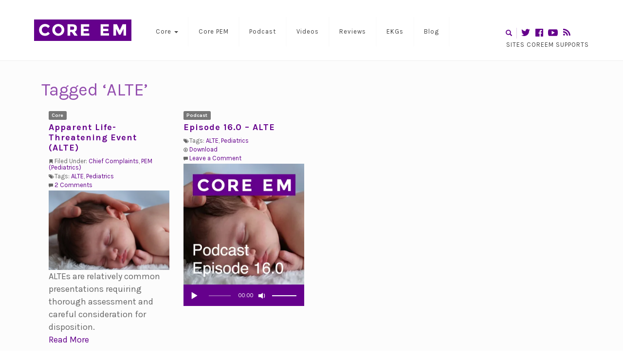

--- FILE ---
content_type: text/html; charset=UTF-8
request_url: https://coreem.net/tag/alte/
body_size: 11552
content:
<!DOCTYPE html>
<!--
================================================
== built by... =================================
================================================
 __    __     ______     __     __     _____
/\ "-./  \   /\  ___\   /\ \  _ \ \   /\  __-.
\ \ \-./\ \  \ \___  \  \ \ \/ ".\ \  \ \ \/\ \
 \ \_\ \ \_\  \/\_____\  \ \__/".~\_\  \ \____-
  \/_/  \/_/   \/_____/   \/_/   \/_/   \/____/

================================================
============================= http://mswd.io/ ==
================================================
-->
<html lang="en-US">
<head>
   <meta http-equiv="content-type" content="text/html; charset=UTF-8" />
      <meta name="description" content="Core Emergency Medicine" />
   <meta http-equiv="X-UA-Compatible" content="IE=edge">
   <meta name="viewport" content="width=device-width, initial-scale=1">
   <link rel="pingback" href="https://coreem.net/xmlrpc.php" />
   <title>ALTE &#8211; Core EM</title>
<meta name='robots' content='max-image-preview:large' />
	<style>img:is([sizes="auto" i], [sizes^="auto," i]) { contain-intrinsic-size: 3000px 1500px }</style>
	<link rel='dns-prefetch' href='//stats.wp.com' />
<link rel='dns-prefetch' href='//fonts.googleapis.com' />
<link rel='preconnect' href='//i0.wp.com' />
		<!-- This site uses the Google Analytics by MonsterInsights plugin v9.11.1 - Using Analytics tracking - https://www.monsterinsights.com/ -->
							<script src="//www.googletagmanager.com/gtag/js?id=G-5CD33T36ZK"  data-cfasync="false" data-wpfc-render="false" type="text/javascript" async></script>
			<script data-cfasync="false" data-wpfc-render="false" type="text/javascript">
				var mi_version = '9.11.1';
				var mi_track_user = true;
				var mi_no_track_reason = '';
								var MonsterInsightsDefaultLocations = {"page_location":"https:\/\/coreem.net\/tag\/alte\/"};
								if ( typeof MonsterInsightsPrivacyGuardFilter === 'function' ) {
					var MonsterInsightsLocations = (typeof MonsterInsightsExcludeQuery === 'object') ? MonsterInsightsPrivacyGuardFilter( MonsterInsightsExcludeQuery ) : MonsterInsightsPrivacyGuardFilter( MonsterInsightsDefaultLocations );
				} else {
					var MonsterInsightsLocations = (typeof MonsterInsightsExcludeQuery === 'object') ? MonsterInsightsExcludeQuery : MonsterInsightsDefaultLocations;
				}

								var disableStrs = [
										'ga-disable-G-5CD33T36ZK',
									];

				/* Function to detect opted out users */
				function __gtagTrackerIsOptedOut() {
					for (var index = 0; index < disableStrs.length; index++) {
						if (document.cookie.indexOf(disableStrs[index] + '=true') > -1) {
							return true;
						}
					}

					return false;
				}

				/* Disable tracking if the opt-out cookie exists. */
				if (__gtagTrackerIsOptedOut()) {
					for (var index = 0; index < disableStrs.length; index++) {
						window[disableStrs[index]] = true;
					}
				}

				/* Opt-out function */
				function __gtagTrackerOptout() {
					for (var index = 0; index < disableStrs.length; index++) {
						document.cookie = disableStrs[index] + '=true; expires=Thu, 31 Dec 2099 23:59:59 UTC; path=/';
						window[disableStrs[index]] = true;
					}
				}

				if ('undefined' === typeof gaOptout) {
					function gaOptout() {
						__gtagTrackerOptout();
					}
				}
								window.dataLayer = window.dataLayer || [];

				window.MonsterInsightsDualTracker = {
					helpers: {},
					trackers: {},
				};
				if (mi_track_user) {
					function __gtagDataLayer() {
						dataLayer.push(arguments);
					}

					function __gtagTracker(type, name, parameters) {
						if (!parameters) {
							parameters = {};
						}

						if (parameters.send_to) {
							__gtagDataLayer.apply(null, arguments);
							return;
						}

						if (type === 'event') {
														parameters.send_to = monsterinsights_frontend.v4_id;
							var hookName = name;
							if (typeof parameters['event_category'] !== 'undefined') {
								hookName = parameters['event_category'] + ':' + name;
							}

							if (typeof MonsterInsightsDualTracker.trackers[hookName] !== 'undefined') {
								MonsterInsightsDualTracker.trackers[hookName](parameters);
							} else {
								__gtagDataLayer('event', name, parameters);
							}
							
						} else {
							__gtagDataLayer.apply(null, arguments);
						}
					}

					__gtagTracker('js', new Date());
					__gtagTracker('set', {
						'developer_id.dZGIzZG': true,
											});
					if ( MonsterInsightsLocations.page_location ) {
						__gtagTracker('set', MonsterInsightsLocations);
					}
										__gtagTracker('config', 'G-5CD33T36ZK', {"forceSSL":"true"} );
										window.gtag = __gtagTracker;										(function () {
						/* https://developers.google.com/analytics/devguides/collection/analyticsjs/ */
						/* ga and __gaTracker compatibility shim. */
						var noopfn = function () {
							return null;
						};
						var newtracker = function () {
							return new Tracker();
						};
						var Tracker = function () {
							return null;
						};
						var p = Tracker.prototype;
						p.get = noopfn;
						p.set = noopfn;
						p.send = function () {
							var args = Array.prototype.slice.call(arguments);
							args.unshift('send');
							__gaTracker.apply(null, args);
						};
						var __gaTracker = function () {
							var len = arguments.length;
							if (len === 0) {
								return;
							}
							var f = arguments[len - 1];
							if (typeof f !== 'object' || f === null || typeof f.hitCallback !== 'function') {
								if ('send' === arguments[0]) {
									var hitConverted, hitObject = false, action;
									if ('event' === arguments[1]) {
										if ('undefined' !== typeof arguments[3]) {
											hitObject = {
												'eventAction': arguments[3],
												'eventCategory': arguments[2],
												'eventLabel': arguments[4],
												'value': arguments[5] ? arguments[5] : 1,
											}
										}
									}
									if ('pageview' === arguments[1]) {
										if ('undefined' !== typeof arguments[2]) {
											hitObject = {
												'eventAction': 'page_view',
												'page_path': arguments[2],
											}
										}
									}
									if (typeof arguments[2] === 'object') {
										hitObject = arguments[2];
									}
									if (typeof arguments[5] === 'object') {
										Object.assign(hitObject, arguments[5]);
									}
									if ('undefined' !== typeof arguments[1].hitType) {
										hitObject = arguments[1];
										if ('pageview' === hitObject.hitType) {
											hitObject.eventAction = 'page_view';
										}
									}
									if (hitObject) {
										action = 'timing' === arguments[1].hitType ? 'timing_complete' : hitObject.eventAction;
										hitConverted = mapArgs(hitObject);
										__gtagTracker('event', action, hitConverted);
									}
								}
								return;
							}

							function mapArgs(args) {
								var arg, hit = {};
								var gaMap = {
									'eventCategory': 'event_category',
									'eventAction': 'event_action',
									'eventLabel': 'event_label',
									'eventValue': 'event_value',
									'nonInteraction': 'non_interaction',
									'timingCategory': 'event_category',
									'timingVar': 'name',
									'timingValue': 'value',
									'timingLabel': 'event_label',
									'page': 'page_path',
									'location': 'page_location',
									'title': 'page_title',
									'referrer' : 'page_referrer',
								};
								for (arg in args) {
																		if (!(!args.hasOwnProperty(arg) || !gaMap.hasOwnProperty(arg))) {
										hit[gaMap[arg]] = args[arg];
									} else {
										hit[arg] = args[arg];
									}
								}
								return hit;
							}

							try {
								f.hitCallback();
							} catch (ex) {
							}
						};
						__gaTracker.create = newtracker;
						__gaTracker.getByName = newtracker;
						__gaTracker.getAll = function () {
							return [];
						};
						__gaTracker.remove = noopfn;
						__gaTracker.loaded = true;
						window['__gaTracker'] = __gaTracker;
					})();
									} else {
										console.log("");
					(function () {
						function __gtagTracker() {
							return null;
						}

						window['__gtagTracker'] = __gtagTracker;
						window['gtag'] = __gtagTracker;
					})();
									}
			</script>
							<!-- / Google Analytics by MonsterInsights -->
		<link rel='stylesheet' id='SFMCss-css' href='https://coreem.net/content/plugins/feedburner-alternative-and-rss-redirect/css/sfm_style.css?ver=6.8.3' type='text/css' media='all' />
<link rel='stylesheet' id='SFMCSS-css' href='https://coreem.net/content/plugins/feedburner-alternative-and-rss-redirect/css/sfm_widgetStyle.css?ver=6.8.3' type='text/css' media='all' />
<link rel='stylesheet' id='wp-block-library-css' href='https://coreem.net/wp-includes/css/dist/block-library/style.min.css?ver=6.8.3' type='text/css' media='all' />
<style id='classic-theme-styles-inline-css' type='text/css'>
/*! This file is auto-generated */
.wp-block-button__link{color:#fff;background-color:#32373c;border-radius:9999px;box-shadow:none;text-decoration:none;padding:calc(.667em + 2px) calc(1.333em + 2px);font-size:1.125em}.wp-block-file__button{background:#32373c;color:#fff;text-decoration:none}
</style>
<link rel='stylesheet' id='mediaelement-css' href='https://coreem.net/wp-includes/js/mediaelement/mediaelementplayer-legacy.min.css?ver=4.2.17' type='text/css' media='all' />
<link rel='stylesheet' id='wp-mediaelement-css' href='https://coreem.net/wp-includes/js/mediaelement/wp-mediaelement.min.css?ver=6.8.3' type='text/css' media='all' />
<style id='jetpack-sharing-buttons-style-inline-css' type='text/css'>
.jetpack-sharing-buttons__services-list{display:flex;flex-direction:row;flex-wrap:wrap;gap:0;list-style-type:none;margin:5px;padding:0}.jetpack-sharing-buttons__services-list.has-small-icon-size{font-size:12px}.jetpack-sharing-buttons__services-list.has-normal-icon-size{font-size:16px}.jetpack-sharing-buttons__services-list.has-large-icon-size{font-size:24px}.jetpack-sharing-buttons__services-list.has-huge-icon-size{font-size:36px}@media print{.jetpack-sharing-buttons__services-list{display:none!important}}.editor-styles-wrapper .wp-block-jetpack-sharing-buttons{gap:0;padding-inline-start:0}ul.jetpack-sharing-buttons__services-list.has-background{padding:1.25em 2.375em}
</style>
<style id='powerpress-player-block-style-inline-css' type='text/css'>


</style>
<style id='global-styles-inline-css' type='text/css'>
:root{--wp--preset--aspect-ratio--square: 1;--wp--preset--aspect-ratio--4-3: 4/3;--wp--preset--aspect-ratio--3-4: 3/4;--wp--preset--aspect-ratio--3-2: 3/2;--wp--preset--aspect-ratio--2-3: 2/3;--wp--preset--aspect-ratio--16-9: 16/9;--wp--preset--aspect-ratio--9-16: 9/16;--wp--preset--color--black: #000000;--wp--preset--color--cyan-bluish-gray: #abb8c3;--wp--preset--color--white: #ffffff;--wp--preset--color--pale-pink: #f78da7;--wp--preset--color--vivid-red: #cf2e2e;--wp--preset--color--luminous-vivid-orange: #ff6900;--wp--preset--color--luminous-vivid-amber: #fcb900;--wp--preset--color--light-green-cyan: #7bdcb5;--wp--preset--color--vivid-green-cyan: #00d084;--wp--preset--color--pale-cyan-blue: #8ed1fc;--wp--preset--color--vivid-cyan-blue: #0693e3;--wp--preset--color--vivid-purple: #9b51e0;--wp--preset--gradient--vivid-cyan-blue-to-vivid-purple: linear-gradient(135deg,rgba(6,147,227,1) 0%,rgb(155,81,224) 100%);--wp--preset--gradient--light-green-cyan-to-vivid-green-cyan: linear-gradient(135deg,rgb(122,220,180) 0%,rgb(0,208,130) 100%);--wp--preset--gradient--luminous-vivid-amber-to-luminous-vivid-orange: linear-gradient(135deg,rgba(252,185,0,1) 0%,rgba(255,105,0,1) 100%);--wp--preset--gradient--luminous-vivid-orange-to-vivid-red: linear-gradient(135deg,rgba(255,105,0,1) 0%,rgb(207,46,46) 100%);--wp--preset--gradient--very-light-gray-to-cyan-bluish-gray: linear-gradient(135deg,rgb(238,238,238) 0%,rgb(169,184,195) 100%);--wp--preset--gradient--cool-to-warm-spectrum: linear-gradient(135deg,rgb(74,234,220) 0%,rgb(151,120,209) 20%,rgb(207,42,186) 40%,rgb(238,44,130) 60%,rgb(251,105,98) 80%,rgb(254,248,76) 100%);--wp--preset--gradient--blush-light-purple: linear-gradient(135deg,rgb(255,206,236) 0%,rgb(152,150,240) 100%);--wp--preset--gradient--blush-bordeaux: linear-gradient(135deg,rgb(254,205,165) 0%,rgb(254,45,45) 50%,rgb(107,0,62) 100%);--wp--preset--gradient--luminous-dusk: linear-gradient(135deg,rgb(255,203,112) 0%,rgb(199,81,192) 50%,rgb(65,88,208) 100%);--wp--preset--gradient--pale-ocean: linear-gradient(135deg,rgb(255,245,203) 0%,rgb(182,227,212) 50%,rgb(51,167,181) 100%);--wp--preset--gradient--electric-grass: linear-gradient(135deg,rgb(202,248,128) 0%,rgb(113,206,126) 100%);--wp--preset--gradient--midnight: linear-gradient(135deg,rgb(2,3,129) 0%,rgb(40,116,252) 100%);--wp--preset--font-size--small: 13px;--wp--preset--font-size--medium: 20px;--wp--preset--font-size--large: 36px;--wp--preset--font-size--x-large: 42px;--wp--preset--spacing--20: 0.44rem;--wp--preset--spacing--30: 0.67rem;--wp--preset--spacing--40: 1rem;--wp--preset--spacing--50: 1.5rem;--wp--preset--spacing--60: 2.25rem;--wp--preset--spacing--70: 3.38rem;--wp--preset--spacing--80: 5.06rem;--wp--preset--shadow--natural: 6px 6px 9px rgba(0, 0, 0, 0.2);--wp--preset--shadow--deep: 12px 12px 50px rgba(0, 0, 0, 0.4);--wp--preset--shadow--sharp: 6px 6px 0px rgba(0, 0, 0, 0.2);--wp--preset--shadow--outlined: 6px 6px 0px -3px rgba(255, 255, 255, 1), 6px 6px rgba(0, 0, 0, 1);--wp--preset--shadow--crisp: 6px 6px 0px rgba(0, 0, 0, 1);}:where(.is-layout-flex){gap: 0.5em;}:where(.is-layout-grid){gap: 0.5em;}body .is-layout-flex{display: flex;}.is-layout-flex{flex-wrap: wrap;align-items: center;}.is-layout-flex > :is(*, div){margin: 0;}body .is-layout-grid{display: grid;}.is-layout-grid > :is(*, div){margin: 0;}:where(.wp-block-columns.is-layout-flex){gap: 2em;}:where(.wp-block-columns.is-layout-grid){gap: 2em;}:where(.wp-block-post-template.is-layout-flex){gap: 1.25em;}:where(.wp-block-post-template.is-layout-grid){gap: 1.25em;}.has-black-color{color: var(--wp--preset--color--black) !important;}.has-cyan-bluish-gray-color{color: var(--wp--preset--color--cyan-bluish-gray) !important;}.has-white-color{color: var(--wp--preset--color--white) !important;}.has-pale-pink-color{color: var(--wp--preset--color--pale-pink) !important;}.has-vivid-red-color{color: var(--wp--preset--color--vivid-red) !important;}.has-luminous-vivid-orange-color{color: var(--wp--preset--color--luminous-vivid-orange) !important;}.has-luminous-vivid-amber-color{color: var(--wp--preset--color--luminous-vivid-amber) !important;}.has-light-green-cyan-color{color: var(--wp--preset--color--light-green-cyan) !important;}.has-vivid-green-cyan-color{color: var(--wp--preset--color--vivid-green-cyan) !important;}.has-pale-cyan-blue-color{color: var(--wp--preset--color--pale-cyan-blue) !important;}.has-vivid-cyan-blue-color{color: var(--wp--preset--color--vivid-cyan-blue) !important;}.has-vivid-purple-color{color: var(--wp--preset--color--vivid-purple) !important;}.has-black-background-color{background-color: var(--wp--preset--color--black) !important;}.has-cyan-bluish-gray-background-color{background-color: var(--wp--preset--color--cyan-bluish-gray) !important;}.has-white-background-color{background-color: var(--wp--preset--color--white) !important;}.has-pale-pink-background-color{background-color: var(--wp--preset--color--pale-pink) !important;}.has-vivid-red-background-color{background-color: var(--wp--preset--color--vivid-red) !important;}.has-luminous-vivid-orange-background-color{background-color: var(--wp--preset--color--luminous-vivid-orange) !important;}.has-luminous-vivid-amber-background-color{background-color: var(--wp--preset--color--luminous-vivid-amber) !important;}.has-light-green-cyan-background-color{background-color: var(--wp--preset--color--light-green-cyan) !important;}.has-vivid-green-cyan-background-color{background-color: var(--wp--preset--color--vivid-green-cyan) !important;}.has-pale-cyan-blue-background-color{background-color: var(--wp--preset--color--pale-cyan-blue) !important;}.has-vivid-cyan-blue-background-color{background-color: var(--wp--preset--color--vivid-cyan-blue) !important;}.has-vivid-purple-background-color{background-color: var(--wp--preset--color--vivid-purple) !important;}.has-black-border-color{border-color: var(--wp--preset--color--black) !important;}.has-cyan-bluish-gray-border-color{border-color: var(--wp--preset--color--cyan-bluish-gray) !important;}.has-white-border-color{border-color: var(--wp--preset--color--white) !important;}.has-pale-pink-border-color{border-color: var(--wp--preset--color--pale-pink) !important;}.has-vivid-red-border-color{border-color: var(--wp--preset--color--vivid-red) !important;}.has-luminous-vivid-orange-border-color{border-color: var(--wp--preset--color--luminous-vivid-orange) !important;}.has-luminous-vivid-amber-border-color{border-color: var(--wp--preset--color--luminous-vivid-amber) !important;}.has-light-green-cyan-border-color{border-color: var(--wp--preset--color--light-green-cyan) !important;}.has-vivid-green-cyan-border-color{border-color: var(--wp--preset--color--vivid-green-cyan) !important;}.has-pale-cyan-blue-border-color{border-color: var(--wp--preset--color--pale-cyan-blue) !important;}.has-vivid-cyan-blue-border-color{border-color: var(--wp--preset--color--vivid-cyan-blue) !important;}.has-vivid-purple-border-color{border-color: var(--wp--preset--color--vivid-purple) !important;}.has-vivid-cyan-blue-to-vivid-purple-gradient-background{background: var(--wp--preset--gradient--vivid-cyan-blue-to-vivid-purple) !important;}.has-light-green-cyan-to-vivid-green-cyan-gradient-background{background: var(--wp--preset--gradient--light-green-cyan-to-vivid-green-cyan) !important;}.has-luminous-vivid-amber-to-luminous-vivid-orange-gradient-background{background: var(--wp--preset--gradient--luminous-vivid-amber-to-luminous-vivid-orange) !important;}.has-luminous-vivid-orange-to-vivid-red-gradient-background{background: var(--wp--preset--gradient--luminous-vivid-orange-to-vivid-red) !important;}.has-very-light-gray-to-cyan-bluish-gray-gradient-background{background: var(--wp--preset--gradient--very-light-gray-to-cyan-bluish-gray) !important;}.has-cool-to-warm-spectrum-gradient-background{background: var(--wp--preset--gradient--cool-to-warm-spectrum) !important;}.has-blush-light-purple-gradient-background{background: var(--wp--preset--gradient--blush-light-purple) !important;}.has-blush-bordeaux-gradient-background{background: var(--wp--preset--gradient--blush-bordeaux) !important;}.has-luminous-dusk-gradient-background{background: var(--wp--preset--gradient--luminous-dusk) !important;}.has-pale-ocean-gradient-background{background: var(--wp--preset--gradient--pale-ocean) !important;}.has-electric-grass-gradient-background{background: var(--wp--preset--gradient--electric-grass) !important;}.has-midnight-gradient-background{background: var(--wp--preset--gradient--midnight) !important;}.has-small-font-size{font-size: var(--wp--preset--font-size--small) !important;}.has-medium-font-size{font-size: var(--wp--preset--font-size--medium) !important;}.has-large-font-size{font-size: var(--wp--preset--font-size--large) !important;}.has-x-large-font-size{font-size: var(--wp--preset--font-size--x-large) !important;}
:where(.wp-block-post-template.is-layout-flex){gap: 1.25em;}:where(.wp-block-post-template.is-layout-grid){gap: 1.25em;}
:where(.wp-block-columns.is-layout-flex){gap: 2em;}:where(.wp-block-columns.is-layout-grid){gap: 2em;}
:root :where(.wp-block-pullquote){font-size: 1.5em;line-height: 1.6;}
</style>
<link rel='stylesheet' id='bootstrap-css' href='https://coreem.net/content/themes/coreem/vendor/bootstrap/css/bootstrap.min.css?ver=6.8.3' type='text/css' media='all' />
<link rel='stylesheet' id='magnific-css' href='https://coreem.net/content/themes/coreem/vendor/magnific/magnific-popup.css?ver=6.8.3' type='text/css' media='all' />
<link rel='stylesheet' id='karla-css' href='https://fonts.googleapis.com/css?family=Karla%3A400%2C400italic%2C700%2C700italic&#038;ver=6.8.3' type='text/css' media='all' />
<link rel='stylesheet' id='dashicons-css' href='https://coreem.net/wp-includes/css/dashicons.min.css?ver=6.8.3' type='text/css' media='all' />
<link rel='stylesheet' id='style-css' href='https://coreem.net/content/themes/coreem/style.css?ver=1.2.8' type='text/css' media='all' />
<!--[if lt IE 9]>
<link rel='stylesheet' id='style-ie-css' href='https://coreem.net/content/themes/coreem/style-ie.css?ver=6.8.3' type='text/css' media='all' />
<![endif]-->
<script type="text/javascript" src="https://coreem.net/content/plugins/google-analytics-for-wordpress/assets/js/frontend-gtag.min.js?ver=9.11.1" id="monsterinsights-frontend-script-js" async="async" data-wp-strategy="async"></script>
<script data-cfasync="false" data-wpfc-render="false" type="text/javascript" id='monsterinsights-frontend-script-js-extra'>/* <![CDATA[ */
var monsterinsights_frontend = {"js_events_tracking":"true","download_extensions":"doc,pdf,ppt,zip,xls,docx,pptx,xlsx","inbound_paths":"[]","home_url":"https:\/\/coreem.net","hash_tracking":"false","v4_id":"G-5CD33T36ZK"};/* ]]> */
</script>
<script type="text/javascript" src="https://coreem.net/wp-includes/js/jquery/jquery.min.js?ver=3.7.1" id="jquery-core-js"></script>
<script type="text/javascript" src="https://coreem.net/wp-includes/js/jquery/jquery-migrate.min.js?ver=3.4.1" id="jquery-migrate-js"></script>
<script type="text/javascript" src="https://coreem.net/content/themes/coreem/vendor/bootstrap/js/bootstrap.min.js?ver=6.8.3" id="bootstrap-js-js"></script>
<script type="text/javascript" src="https://coreem.net/content/themes/coreem/vendor/magnific/jquery.magnific-popup.min.js?ver=6.8.3" id="magnific-js-js"></script>
<script type="text/javascript" src="https://coreem.net/content/themes/coreem/vendor/isotope/isotope.pkgd.min.js?ver=6.8.3" id="isotope-js-js"></script>
<script type="text/javascript" src="https://coreem.net/content/themes/coreem/vendor/imagesloaded/imagesloaded.pkgd.min.js?ver=6.8.3" id="imagesloaded-js-js"></script>
<script type="text/javascript" src="https://coreem.net/content/themes/coreem/js/global.js?ver=1.2.8" id="global-js-js"></script>
<!--[if lt IE 9]>
<script type="text/javascript" src="https://coreem.net/content/themes/coreem/vendor/html5shiv/html5shiv.js?ver=6.8.3" id="html5shiv-js-js"></script>
<![endif]-->
<!--[if lt IE 9]>
<script type="text/javascript" src="https://coreem.net/content/themes/coreem/vendor/respond-js/respond.src.js?ver=6.8.3" id="respond-js-js"></script>
<![endif]-->
<link rel="https://api.w.org/" href="https://coreem.net/wp-json/" /><link rel="alternate" title="JSON" type="application/json" href="https://coreem.net/wp-json/wp/v2/tags/225" /><link rel="EditURI" type="application/rsd+xml" title="RSD" href="https://coreem.net/xmlrpc.php?rsd" />
<meta name="generator" content="WordPress 6.8.3" />
 <meta name="follow.[base64]" content="verified"/>	<style>img#wpstats{display:none}</style>
			<!-- Global site tag (gtag.js) - Google Analytics -->
	<script async src="https://www.googletagmanager.com/gtag/js?id=G-FWWGZYL1Z6"></script>
	<script>
	  window.dataLayer = window.dataLayer || [];
	  function gtag(){dataLayer.push(arguments);}
	  gtag('js', new Date());

	  gtag('config', 'G-FWWGZYL1Z6');
	</script>
	<link rel="apple-touch-icon-precomposed" sizes="76x76" href="https://coreem.net/content/themes/coreem/touch-icon-76x76.png" />
<link rel="apple-touch-icon-precomposed" sizes="120x120" href="https://coreem.net/content/themes/coreem/touch-icon-120x120.png" />
<link rel="apple-touch-icon-precomposed" sizes="152x152" href="https://coreem.net/content/themes/coreem/touch-icon-152x152.png" />
<link rel="apple-touch-icon-precomposed" sizes="512x512" href="https://coreem.net/content/themes/coreem/touch-icon-512x512.png" />
<link rel="apple-touch-icon-precomposed" sizes="1024x1024" href="https://coreem.net/content/themes/coreem/touch-icon-1024x1024.png" />
<script type="application/ld+json">{"@context":"http:\/\/schema.org","@type":"WebSite","url":"https:\/\/coreem.net","potentialAction":{"@type":"SearchAction","target":"https:\/\/coreem.net\/?s={search_term_string}","query-input":"required name=search_term_string"}}</script></head>
<body class="archive tag tag-alte tag-225 wp-theme-coreem" data-spy="scroll" data-target="#cem-sidebar">
<div id="wrapper">
<div class="cem-header">
	<header class="cem-top-menu">
		<nav class="navbar navbar-inverse" role="navigation">
			<div class="container">
				<div class="navbar-header">
					<button type="button" class="navbar-toggle" data-toggle="collapse" data-target=".navbar-1-collapse">
						<span class="sr-only">Toggle navigation</span>
						<span class="icon-bar"></span>
						<span class="icon-bar"></span>
						<span class="icon-bar"></span>
					</button>
					<h1 class="brand">
						<a href="https://coreem.net/">
                     Core EM						</a>
					</h1>
				</div>
				<div class="collapse navbar-collapse navbar-1-collapse">
					<ul id="menu-main-menu" class="nav navbar-nav"><li id="menu-item-229" class="menu-item menu-item-type-post_type_archive menu-item-object-core menu-item-has-children menu-item-229 dropdown"><a title="Core" href="#" data-toggle="dropdown" class="dropdown-toggle" aria-haspopup="true">Core <span class="caret"></span></a>
<ul role="menu" class=" dropdown-menu">
	<li id="menu-item-457" class="menu-item menu-item-type-taxonomy menu-item-object-core_topic menu-item-457"><a title="Cardiovascular" href="https://coreem.net/core-topics/cardiovascular/"><span class="glyphicon Cardiovascular"></span>Cardiovascular</a></li>
	<li id="menu-item-1614" class="menu-item menu-item-type-taxonomy menu-item-object-core_topic menu-item-1614"><a title="Critical Care" href="https://coreem.net/core-topics/critical-care/"><span class="glyphicon Critical Care"></span>Critical Care</a></li>
	<li id="menu-item-1545" class="menu-item menu-item-type-taxonomy menu-item-object-core_topic menu-item-1545"><a title="Chief Complaints" href="https://coreem.net/core-topics/chief-complaints/"><span class="glyphicon Chief Complaints"></span>Chief Complaints</a></li>
	<li id="menu-item-1544" class="menu-item menu-item-type-taxonomy menu-item-object-core_topic menu-item-1544"><a title="HEENT" href="https://coreem.net/core-topics/heent/"><span class="glyphicon HEENT"></span>HEENT</a></li>
	<li id="menu-item-456" class="menu-item menu-item-type-taxonomy menu-item-object-core_topic menu-item-456"><a title="OBGYN" href="https://coreem.net/core-topics/obgyn/"><span class="glyphicon OBGYN"></span>OBGYN</a></li>
	<li id="menu-item-458" class="menu-item menu-item-type-taxonomy menu-item-object-core_topic menu-item-458"><a title="Skin &amp; Soft Tissue" href="https://coreem.net/core-topics/skin-soft-tissue/"><span class="glyphicon Skin &#038; Soft Tissue"></span>Skin &amp; Soft Tissue</a></li>
	<li id="menu-item-2521" class="menu-item menu-item-type-taxonomy menu-item-object-core_topic menu-item-2521"><a title="Musculoskeletal" href="https://coreem.net/core-topics/musculoskeletal-disorders/"><span class="glyphicon Musculoskeletal Disorders"></span>Musculoskeletal</a></li>
	<li id="menu-item-1615" class="menu-item menu-item-type-post_type_archive menu-item-object-core menu-item-1615"><a title="More..." href="https://coreem.net/core/"><span class="glyphicon All Core Topics"></span>More&#8230;</a></li>
</ul>
</li>
<li id="menu-item-11983" class="menu-item menu-item-type-taxonomy menu-item-object-core_topic menu-item-11983"><a title="Core PEM" href="https://coreem.net/core-topics/pediatrics/">Core PEM</a></li>
<li id="menu-item-230" class="menu-item menu-item-type-post_type_archive menu-item-object-podcast menu-item-230"><a title="Podcast" href="https://coreem.net/podcast/">Podcast</a></li>
<li id="menu-item-12754" class="menu-item menu-item-type-post_type_archive menu-item-object-video menu-item-12754"><a title="Videos" href="https://coreem.net/videos/">Videos</a></li>
<li id="menu-item-314" class="menu-item menu-item-type-post_type_archive menu-item-object-journal_review menu-item-314"><a title="Reviews" href="https://coreem.net/journal-reviews/">Reviews</a></li>
<li id="menu-item-11407" class="menu-item menu-item-type-post_type_archive menu-item-object-ekg menu-item-11407"><a title="EKGs" href="https://coreem.net/ekgs/">EKGs</a></li>
<li id="menu-item-328" class="menu-item menu-item-type-post_type menu-item-object-page current_page_parent menu-item-328"><a title="Blog" href="https://coreem.net/blog/">Blog</a></li>
</ul>					<ul class="nav navbar-nav navbar-right navbar-share hidden-xs hidden-sm">
						<li class="search-icon"><a title="Search" class="search-link" href="#searchform"><span class="glyphicon glyphicon-search"></span></a></li>
						<li><ul class="share">
	<li>
		<a title="Follow Core EM on Twitter" target="_blank" href="https://twitter.com/Core_EM"><span class="dashicons dashicons-twitter"></span></a>
	</li>
	<li>
		<a title="Find us on Facebook" target="_blank" href="https://www.facebook.com/coreem.net"><span class="dashicons dashicons-facebook"></span></a>
	</li>
			<li>
			<a title="Subscribe on YouTube" class="svg-icon" target="_blank" href="https://www.youtube.com/c/CoreEM">
				<!--?xml version="1.0" encoding="utf-8"?-->
				<svg version="1.1" xmlns="http://www.w3.org/2000/svg" xmlns:xlink="http://www.w3.org/1999/xlink"
					 viewBox="0 0 512 512" xml:space="preserve">
				<g>
					<g>
						<path d="M490.24,113.92c-13.888-24.704-28.96-29.248-59.648-30.976C399.936,80.864,322.848,80,256.064,80
							c-66.912,0-144.032,0.864-174.656,2.912c-30.624,1.76-45.728,6.272-59.744,31.008C7.36,138.592,0,181.088,0,255.904
							C0,255.968,0,256,0,256c0,0.064,0,0.096,0,0.096v0.064c0,74.496,7.36,117.312,21.664,141.728
							c14.016,24.704,29.088,29.184,59.712,31.264C112.032,430.944,189.152,432,256.064,432c66.784,0,143.872-1.056,174.56-2.816
							c30.688-2.08,45.76-6.56,59.648-31.264C504.704,373.504,512,330.688,512,256.192c0,0,0-0.096,0-0.16c0,0,0-0.064,0-0.096
							C512,181.088,504.704,138.592,490.24,113.92z M192,352V160l160,96L192,352z"/>
					</g>
				</g>
				</svg>
			</a>
		</li>
				<li>
			<a title="Subscribe via RSS or Email" target="_blank" href="https://coreem.net/feed/"><span class="dashicons dashicons-rss small"></span></a>
		</li>
	</ul>
</li>
						<li class="recommended"><a title="Recommended Sites" href="https://coreem.net/recommended/">Sites CoreEM Supports</a></li>
					</ul>
				</div>
			</div>
		</nav>
	</header>
</div><!-- /.cem-header -->

<div class="cem-content">
	<div class="container">
		<div class="col-md-12 cem-main">
			<h1 class='page-header'>
				Tagged &lsquo;ALTE&rsquo;			</h1>
				<div id="post-list">
			<div class="post-2186 core type-core status-publish has-post-thumbnail tag-alte tag-pediatrics core_topic-chief-complaints core_topic-pediatrics">
			<div class="col-sm-3 col-xs-6 post-col">
				<div class="wrap">
					<span class="label label-default">Core</span>
					<h2>
						<a href="https://coreem.net/core/alte/" title="Apparent Life-Threatening Event (ALTE)" rel="bookmark">Apparent Life-Threatening Event (ALTE)</a>
					</h2>
							<span class="meta">
							<span class="meta-link">
					<span class="glyphicon glyphicon-bookmark"></span>
					Filed Under: <a href="https://coreem.net/core-topics/chief-complaints/" rel="tag">Chief Complaints</a>, <a href="https://coreem.net/core-topics/pediatrics/" rel="tag">PEM (Pediatrics)</a>				</span>
										<span class="meta-link">
					<span class="glyphicon glyphicon-tags"></span>
					Tags: <a href="https://coreem.net/tag/alte/" rel="tag">ALTE</a>, <a href="https://coreem.net/tag/pediatrics/" rel="tag">Pediatrics</a>				</span>
					</span>
					<span class="meta">
						<span class="meta-link">
			<span class="glyphicon glyphicon-comment"></span> <a href="https://coreem.net/core/alte/#comments">2 Comments</a>
		</span>
	</span>
					<div class="post-content">
													<a href="https://coreem.net/core/alte/" title="Apparent Life-Threatening Event (ALTE)" rel="bookmark">
								<img width="500" height="330" src="https://i0.wp.com/coreem.net/content/uploads/2015/09/ALTE-Feature-Image.jpg?resize=500%2C330&amp;ssl=1" class="img-responsive wp-post-image" alt="" decoding="async" fetchpriority="high" title="" />							</a>
												<p>ALTEs are relatively common presentations requiring thorough assessment and careful consideration for disposition.<br /><a class="read-more" href="https://coreem.net/core/alte/">Read More</a></p>
					</div>
				</div>
			</div>
			<script type="application/ld+json">{"@context":"http:\/\/schema.org","@type":"MedicalCondition","mainEntityOfPage":"https:\/\/coreem.net\/core\/alte\/","image":{"@type":"ImageObject","url":"https:\/\/i0.wp.com\/coreem.net\/content\/uploads\/2015\/09\/ALTE-Feature-Image.jpg?fit=800%2C600&ssl=1","width":800,"height":600},"name":"Apparent Life-Threatening Event (ALTE)","relevantSpecialty":"emergency-medicine","description":"ALTEs are relatively common presentations requiring thorough assessment and careful consideration for disposition.\n"}</script>		</div>
				<div class="post-2104 podcast type-podcast status-publish has-post-thumbnail tag-alte tag-pediatrics">
			<div class="col-sm-3 col-xs-6 post-col">
				<div class="wrap">
					<span class="label label-default">Podcast</span>
					<h2>
						<a href="https://coreem.net/podcast/episode-16-alte/" title="Episode 16.0 &#8211; ALTE" rel="bookmark">Episode 16.0 &#8211; ALTE</a>
					</h2>
							<span class="meta">
										<span class="meta-link">
					<span class="glyphicon glyphicon-tags"></span>
					Tags: <a href="https://coreem.net/tag/alte/" rel="tag">ALTE</a>, <a href="https://coreem.net/tag/pediatrics/" rel="tag">Pediatrics</a>				</span>
					</span>
					<span class="meta">
					<span class="meta-link">
			<span class="glyphicon glyphicon-download"></span> <a class="download" href="https://media.blubrry.com/coreem/content.blubrry.com/coreem/Podcast_Episode_16_Final.m4a" title="Download" download>Download</a>
		</span>
				<span class="meta-link">
			<span class="glyphicon glyphicon-comment"></span> <a href="https://coreem.net/podcast/episode-16-alte/#comments">Leave a Comment</a>
		</span>
	</span>
					<div class="post-content">
													<a href="https://coreem.net/podcast/episode-16-alte/" title="Episode 16.0 &#8211; ALTE" rel="bookmark">
								<img width="300" height="300" src="https://i0.wp.com/coreem.net/content/uploads/2015/10/podcast_16.0.jpg?resize=300%2C300&amp;ssl=1" class="img-responsive wp-post-image" alt="" decoding="async" loading="lazy" srcset="https://i0.wp.com/coreem.net/content/uploads/2015/10/podcast_16.0.jpg?w=1000&amp;ssl=1 1000w, https://i0.wp.com/coreem.net/content/uploads/2015/10/podcast_16.0.jpg?resize=150%2C150&amp;ssl=1 150w, https://i0.wp.com/coreem.net/content/uploads/2015/10/podcast_16.0.jpg?resize=300%2C300&amp;ssl=1 300w, https://i0.wp.com/coreem.net/content/uploads/2015/10/podcast_16.0.jpg?resize=500%2C500&amp;ssl=1 500w" sizes="auto, (max-width: 300px) 100vw, 300px" title="" />							</a>
																				<div class="audio-player">
									<div class="player">
										<!--[if lt IE 9]><script>document.createElement('audio');</script><![endif]-->
<audio class="wp-audio-shortcode" id="audio-2104-1" preload="none" style="width: 100%;" controls="controls"><source type="audio/mpeg" src="https://media.blubrry.com/coreem/content.blubrry.com/coreem/Podcast_Episode_16_Final.m4a?_=1" /><a href="https://media.blubrry.com/coreem/content.blubrry.com/coreem/Podcast_Episode_16_Final.m4a">https://media.blubrry.com/coreem/content.blubrry.com/coreem/Podcast_Episode_16_Final.m4a</a></audio>									</div>
								</div>
											</div>
				</div>
			</div>
			<script type="application/ld+json">{"@context":"http:\/\/schema.org","@type":"Episode","mainEntityOfPage":"https:\/\/coreem.net\/podcast\/episode-16-alte\/","publisher":{"@type":"Organization","name":"Core EM","logo":{"@type":"ImageObject","url":"https:\/\/coreem.net\/content\/themes\/coreem\/img\/coreem_logo_2x.png","height":44,"width":200}},"datePublished":"2015-10-05T07:00:42+00:00","dateModified":"2015-09-12T16:23:06+00:00","author":{"@type":"Person","name":"Anand Swaminathan, MD"},"image":{"@type":"ImageObject","url":"https:\/\/i0.wp.com\/coreem.net\/content\/uploads\/2015\/10\/podcast_16.0.jpg?fit=1000%2C1000&ssl=1","width":1000,"height":1000},"name":"Episode 16.0 - ALTE","description":"<p>Pearls from our conference discussing apparent life-threatening events (ALTE). <br\/><a class=\"read-more\" href=\"https:\/\/coreem.net\/podcast\/episode-16-alte\/\">Read More<\/a><\/p>","audio":{"@context":"http:\/\/schema.org","@type":"AudioObject","contentUrl":"https:\/\/media.blubrry.com\/coreem\/content.blubrry.com\/coreem\/Podcast_Episode_16_Final.m4a","description":"<p>Pearls from our conference discussing apparent life-threatening events (ALTE). <br\/><a class=\"read-more\" href=\"https:\/\/coreem.net\/podcast\/episode-16-alte\/\">Read More<\/a><\/p>","uploadDate":"2015-10-05","name":"Episode 16.0 - ALTE"}}</script>		</div>
			</div><!-- /#post-list -->
			</div>
   </div>
</div><!-- /.cem-content -->

<div class="cem-footer">
	<div class="cem-search-bar">
		<div class="container">
			<form role="search" method="get" id="searchform" action="https://coreem.net/">
				<div class="row">
					<div class="col-xs-2">
						<span class="glyphicon glyphicon-search" aria-hidden="true"></span>
					</div>
					<div class="col-xs-8">
						<span class="line"></span>
						<input type="text" value="" placeholder="Type search here..." name="s" id="s" class="form-control" />
					</div>
					<div class="col-xs-2">
						<input type="submit" id="searchsubmit" value="Go &rarr;" class="btn btn-primary" />
						<a href="#wrapper" class="back-to-top" title="Back to top"><span class="glyphicon glyphicon-chevron-up" aria-hidden="true"></span></a>
					</div>
				</div>
			</form>
		</div>
	</div>

	<div class="cem-footer-widgets">
		<div class="container">
			<div class="row">
				<div class="col-sm-3">
					<div id="block-5" class="widget-wrapper widget_block"><div class="wp-widget-group__inner-blocks">
<a class="nyu-logo" href="http://nyulangone.org" target="_blank" rel="noreferrer noopener">NYU Langone Medical Center</a>

<p>NYU Langone Medical Center is one of the nation’s premier academic medical centers whose mission is to serve, teach, and discover.</p>
</div></div>				</div>
				<div class="col-sm-3">
					<div id="block-4" class="widget-wrapper widget_block"><div class="footer-title"><h4>About Core EM</h4></div><div class="wp-widget-group__inner-blocks">
<p>Core EM is dedicated to bringing Emergency Providers all things core content Emergency Medicine. In the true spirit of Emergency Medicine our content is available to anyone, anywhere, anytime.</p>
</div></div>				</div>
				<div class="col-sm-3">
					<div id="bootstrap-widget-menu-2" class="widget-wrapper bootstrapwidgetmenu"><div class="footer-title"><h4>Quick Links</h4></div><ul id="menu-quick-links-menu" class="nav nav-stacked nav-list"><li id="menu-item-31" class="menu-item menu-item-type-post_type menu-item-object-page menu-item-31"><a title="About Core EM" href="https://coreem.net/about-us/">About Core EM</a></li>
<li id="menu-item-1347" class="menu-item menu-item-type-post_type menu-item-object-page menu-item-1347"><a title="Recommended Sites" href="https://coreem.net/recommended/">Recommended Sites</a></li>
<li id="menu-item-227" class="menu-item menu-item-type-post_type_archive menu-item-object-podcast menu-item-227"><a title="Core EM Podcast" href="https://coreem.net/podcast/">Core EM Podcast</a></li>
<li id="menu-item-746" class="menu-item menu-item-type-post_type menu-item-object-page menu-item-746"><a title="Disclaimer / Privacy" href="https://coreem.net/disclaimer-privacy-policy/">Disclaimer / Privacy</a></li>
</ul></div>				</div>
				<div class="col-sm-3">
					<div id="block-3" class="widget-wrapper widget_block"><div class="footer-title"><h4>Get In Touch</h4></div><div class="wp-widget-group__inner-blocks">
<p></p>

<p>Have feedback? Suggestions on how we can improve the site? Click below to contact us or find us on Social Media</p>
</div></div>					<a href="https://coreem.net/contact-us/" class="btn btn-default pull-left">Contact Us</a><ul class="share">
	<li>
		<a title="Follow Core EM on Twitter" target="_blank" href="https://twitter.com/Core_EM"><span class="dashicons dashicons-twitter"></span></a>
	</li>
	<li>
		<a title="Find us on Facebook" target="_blank" href="https://www.facebook.com/coreem.net"><span class="dashicons dashicons-facebook"></span></a>
	</li>
			<li>
			<a title="Subscribe on YouTube" class="svg-icon" target="_blank" href="https://www.youtube.com/c/CoreEM">
				<!--?xml version="1.0" encoding="utf-8"?-->
				<svg version="1.1" xmlns="http://www.w3.org/2000/svg" xmlns:xlink="http://www.w3.org/1999/xlink"
					 viewBox="0 0 512 512" xml:space="preserve">
				<g>
					<g>
						<path d="M490.24,113.92c-13.888-24.704-28.96-29.248-59.648-30.976C399.936,80.864,322.848,80,256.064,80
							c-66.912,0-144.032,0.864-174.656,2.912c-30.624,1.76-45.728,6.272-59.744,31.008C7.36,138.592,0,181.088,0,255.904
							C0,255.968,0,256,0,256c0,0.064,0,0.096,0,0.096v0.064c0,74.496,7.36,117.312,21.664,141.728
							c14.016,24.704,29.088,29.184,59.712,31.264C112.032,430.944,189.152,432,256.064,432c66.784,0,143.872-1.056,174.56-2.816
							c30.688-2.08,45.76-6.56,59.648-31.264C504.704,373.504,512,330.688,512,256.192c0,0,0-0.096,0-0.16c0,0,0-0.064,0-0.096
							C512,181.088,504.704,138.592,490.24,113.92z M192,352V160l160,96L192,352z"/>
					</g>
				</g>
				</svg>
			</a>
		</li>
				<li>
			<a title="Subscribe via RSS or Email" target="_blank" href="https://coreem.net/feed/"><span class="dashicons dashicons-rss small"></span></a>
		</li>
	</ul>
				</div>
			</div><!-- /.row -->
		</div>
	</div>

	<div class="cem-colophon">
		<div class="container">
			<div class="row">
				<div class="col-sm-12">
					<h5 class="brand">
						<a href="https://coreem.net/">
							Core EM						</a>
					</h5>
					<span class="copyright">Copyright &copy; 2015&mdash;2026 Core EM</span>
				</div>
			</div>
		</div>
	</div>

</div> <!-- /.cem-footer -->
</div> <!-- /.wrapper -->
<script type="speculationrules">
{"prefetch":[{"source":"document","where":{"and":[{"href_matches":"\/*"},{"not":{"href_matches":["\/wp-*.php","\/wp-admin\/*","\/content\/uploads\/*","\/content\/*","\/content\/plugins\/*","\/content\/themes\/coreem\/*","\/*\\?(.+)"]}},{"not":{"selector_matches":"a[rel~=\"nofollow\"]"}},{"not":{"selector_matches":".no-prefetch, .no-prefetch a"}}]},"eagerness":"conservative"}]}
</script>
<script type="module" src="https://coreem.net/content/plugins/instant-page/instantpage.js?ver=5.7.0" id="instantpage-js"></script>
<script type="text/javascript" id="jetpack-stats-js-before">
/* <![CDATA[ */
_stq = window._stq || [];
_stq.push([ "view", {"v":"ext","blog":"94327058","post":"0","tz":"-5","srv":"coreem.net","arch_tag":"alte","arch_results":"2","j":"1:15.4"} ]);
_stq.push([ "clickTrackerInit", "94327058", "0" ]);
/* ]]> */
</script>
<script type="text/javascript" src="https://stats.wp.com/e-202605.js" id="jetpack-stats-js" defer="defer" data-wp-strategy="defer"></script>
<script type="text/javascript" id="mediaelement-core-js-before">
/* <![CDATA[ */
var mejsL10n = {"language":"en","strings":{"mejs.download-file":"Download File","mejs.install-flash":"You are using a browser that does not have Flash player enabled or installed. Please turn on your Flash player plugin or download the latest version from https:\/\/get.adobe.com\/flashplayer\/","mejs.fullscreen":"Fullscreen","mejs.play":"Play","mejs.pause":"Pause","mejs.time-slider":"Time Slider","mejs.time-help-text":"Use Left\/Right Arrow keys to advance one second, Up\/Down arrows to advance ten seconds.","mejs.live-broadcast":"Live Broadcast","mejs.volume-help-text":"Use Up\/Down Arrow keys to increase or decrease volume.","mejs.unmute":"Unmute","mejs.mute":"Mute","mejs.volume-slider":"Volume Slider","mejs.video-player":"Video Player","mejs.audio-player":"Audio Player","mejs.captions-subtitles":"Captions\/Subtitles","mejs.captions-chapters":"Chapters","mejs.none":"None","mejs.afrikaans":"Afrikaans","mejs.albanian":"Albanian","mejs.arabic":"Arabic","mejs.belarusian":"Belarusian","mejs.bulgarian":"Bulgarian","mejs.catalan":"Catalan","mejs.chinese":"Chinese","mejs.chinese-simplified":"Chinese (Simplified)","mejs.chinese-traditional":"Chinese (Traditional)","mejs.croatian":"Croatian","mejs.czech":"Czech","mejs.danish":"Danish","mejs.dutch":"Dutch","mejs.english":"English","mejs.estonian":"Estonian","mejs.filipino":"Filipino","mejs.finnish":"Finnish","mejs.french":"French","mejs.galician":"Galician","mejs.german":"German","mejs.greek":"Greek","mejs.haitian-creole":"Haitian Creole","mejs.hebrew":"Hebrew","mejs.hindi":"Hindi","mejs.hungarian":"Hungarian","mejs.icelandic":"Icelandic","mejs.indonesian":"Indonesian","mejs.irish":"Irish","mejs.italian":"Italian","mejs.japanese":"Japanese","mejs.korean":"Korean","mejs.latvian":"Latvian","mejs.lithuanian":"Lithuanian","mejs.macedonian":"Macedonian","mejs.malay":"Malay","mejs.maltese":"Maltese","mejs.norwegian":"Norwegian","mejs.persian":"Persian","mejs.polish":"Polish","mejs.portuguese":"Portuguese","mejs.romanian":"Romanian","mejs.russian":"Russian","mejs.serbian":"Serbian","mejs.slovak":"Slovak","mejs.slovenian":"Slovenian","mejs.spanish":"Spanish","mejs.swahili":"Swahili","mejs.swedish":"Swedish","mejs.tagalog":"Tagalog","mejs.thai":"Thai","mejs.turkish":"Turkish","mejs.ukrainian":"Ukrainian","mejs.vietnamese":"Vietnamese","mejs.welsh":"Welsh","mejs.yiddish":"Yiddish"}};
/* ]]> */
</script>
<script type="text/javascript" src="https://coreem.net/wp-includes/js/mediaelement/mediaelement-and-player.min.js?ver=4.2.17" id="mediaelement-core-js"></script>
<script type="text/javascript" src="https://coreem.net/wp-includes/js/mediaelement/mediaelement-migrate.min.js?ver=6.8.3" id="mediaelement-migrate-js"></script>
<script type="text/javascript" id="mediaelement-js-extra">
/* <![CDATA[ */
var _wpmejsSettings = {"pluginPath":"\/wp-includes\/js\/mediaelement\/","classPrefix":"mejs-","stretching":"responsive","audioShortcodeLibrary":"mediaelement","videoShortcodeLibrary":"mediaelement"};
/* ]]> */
</script>
<script type="text/javascript" src="https://coreem.net/wp-includes/js/mediaelement/wp-mediaelement.min.js?ver=6.8.3" id="wp-mediaelement-js"></script>
<div class="modal fade" id="redirect-modal" role="dialog">
	<div class="modal-dialog" role="document">
		<div class="modal-content">
			<div class="modal-body">
				<h3 class="modal-title">If you are not redirected please <a target="_top" href="https://coreem.net/">click here</a></h3>
			</div>
		</div>
	</div>
</div>
</body>
</html>


--- FILE ---
content_type: application/javascript
request_url: https://coreem.net/content/themes/coreem/js/global.js?ver=1.2.8
body_size: 1514
content:
// ================================================
// == built by... =================================
// ================================================
//  __    __     ______     __     __     _____
// /\ "-./  \   /\  ___\   /\ \  _ \ \   /\  __-.
// \ \ \-./\ \  \ \___  \  \ \ \/ ".\ \  \ \ \/\ \
//  \ \_\ \ \_\  \/\_____\  \ \__/".~\_\  \ \____-
//   \/_/  \/_/   \/_____/   \/_/   \/_/   \/____/
//
// ================================================
// ================== http://michaelshamoon.com/ ==
// ================================================

(function($) {
	$(document).ready(function(){
		$(".cem-search-bar #s").on('focus blur', function(){
			 $("#searchform").toggleClass('focus');
		})

		$('.back-to-top').click(function(){
			$('html, body').animate({scrollTop : 0},800);
			return false;
		});

		$('.search-link').click(function(){
			$('html, body').animate({scrollTop : $($('.search-link').attr('href')).offset().top},500);
			$(".cem-search-bar #s").focus();
			return false;
		});

		$('.case .gallery').magnificPopup({
		  delegate: 'a.gallery-item',
		  type: 'image',
		  gallery: {enabled: true},
		  callbacks: {
		  	open:function() {
				$(window).resize();
				if ($('.mejs-overlay-button')) $('.mejs-overlay-button').trigger('click');
		  	}
		  }
		});

		$('.ekg .gallery').magnificPopup({
		  delegate: 'a.gallery-item',
		  type: 'image',
		  gallery: {enabled: true},
		  callbacks: {
		  	open:function() {
				$(window).resize();
				if ($('.mejs-overlay-button')) $('.mejs-overlay-button').trigger('click');
		  	}
		  }
		});

		$('.single-post .gallery').magnificPopup({
		  delegate: '.gallery-icon a',
		  type: 'image',
		  gallery: {enabled: true},
		  callbacks: {
		  	open:function() {
				$(window).resize();
				if ($('.mejs-overlay-button')) $('.mejs-overlay-button').trigger('click');
		  	}
		  }
		});

		for (var i=0; i<20; i++) { // CEM Gallery
			if ($('.gallery-' + i).length) {
				$('.gallery-' + i).magnificPopup({
				  delegate: 'a.gallery-item',
				  type: 'image',
				  gallery: {enabled: true},
				  callbacks: {
					open:function() {
						$(window).resize();
						if ($('.mejs-overlay-button')) $('.mejs-overlay-button').trigger('click');
					}
				  }
				});
			}
		}

		for (var j=0; j<20; j++) { // WP Gallery inside text area
			if ($('#gallery-' + j).length) {
				$('#gallery-' + j).magnificPopup({
					delegate: '.gallery-icon a',
					type: 'image',
					gallery: {enabled: true},
					callbacks: {
						open:function() {
							$(window).resize();
							if ($('.mejs-overlay-button')) $('.mejs-overlay-button').trigger('click');
						}
					}
				});
			}
		}

		$('.wp-caption > a').magnificPopup({type:'image',
			image: {
				titleSrc: function(item) {
					return item.el.next('p').html();
				}
       }
		});

		var $post_list = $('#post-list');
		var filters = {};
		if ($('#post-list .post-col').length) {
			$post_list.imagesLoaded(function() {
				$post_list.isotope({
					itemSelector: '.post-col',
					layoutMode: 'masonry'
				});
			});
		}

		var $core_topics_list = $('#core-topics-list');
		if ($core_topics_list) {
			$core_topics_list.isotope({
				itemSelector: '.col-sm-3',
				layoutMode: 'masonry'
			});
		}

		$('.filter-btns').on('click', '.btn', function(e) {
			if (!$post_list.length) return;
			e.preventDefault();
			var $button = $(this);
			var $group = $button.closest('[data-filter-group]');

			if (!$group.length) {
				$('.filter-btns .btn').removeClass('active');
				$button.addClass('active');
				filters = {};
				$post_list.isotope({ filter: '*' });
				return;
			}

			var groupKey = $group.data('filter-group');
			var filterValue = $button.data('filter') || '*';

			filters[groupKey] = filterValue;

			$group.find('.btn').removeClass('active');
			$button.addClass('active');

			var combinedFilters = [];
			$.each(filters, function(_, value) {
				if (value && value !== '*') {
					combinedFilters.push(value);
				}
			});

			var finalFilter = combinedFilters.length ? combinedFilters.join('') : '*';
			$post_list.isotope({ filter: finalFilter });
		});

		$('.pagination li.load-results').on('click', 'a', function(e){
			e.preventDefault();
			var anchor = $(this);
			var link = anchor.attr('href');
			anchor.attr('data-loading-text', 'Loading...');
			anchor.button('loading');
			$.get(link, function(data){
				var next_page = $(data);
				var newposts = next_page.find("#post-list > [class*=post-]");
				newposts.appendTo("#post-list");
				if ($('#post-list .post-col').length) {
					$post_list.imagesLoaded(function() {
						$post_list.isotope('appended', newposts);
					});
				}
				var next_link = next_page.find('.pagination a').attr('href');
				if (next_link == undefined) anchor.remove();
				else anchor.attr('href', next_link);
				anchor.button('reset');
			});
		});

		$('#emailSignup input[type=submit]').click(function(e) {
			var email = $('#emailSignup input[type=text]').val();
			var regex = /^([a-zA-Z0-9_.+-])+\@(([a-zA-Z0-9-])+\.)+([a-zA-Z0-9]{2,4})+$/;
			if (!regex.test(email)) {
				$('#emailSignup input[type=text]').parent().addClass('has-error');
				$('#emailSignup input[type=text]').popover('show');
				e.preventDefault();
			} else {
				$('#emailSignup input[type=text]').parent().removeClass('has-error');
				$('#emailSignup').modal('hide');
			}
		});

		$('#emailSignup input[type=text]').on('focus click', function() {
			$(this).popover('hide');
		})

		// Detect unauthorized embed
		if (top !== self) {
		   let leave = window.confirm("CoreEM content is proudly available for free, if you are being charged for this content it is without our consent. Please visit our site directly for an unrestricted FOAM experience.\n\nWould you like to go there now?");
			if (leave) {
				$('#redirect-modal').modal('show');
				setTimeout(function() {
					top.location.replace(document.location);
				}, 2000);
			}
		}
	});
})(jQuery);
